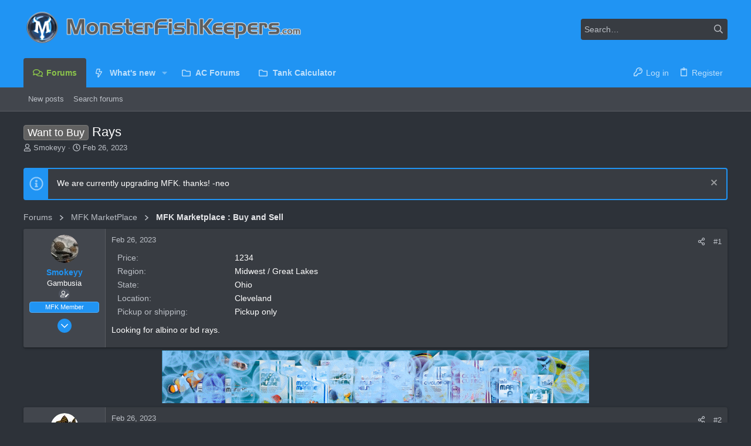

--- FILE ---
content_type: application/x-javascript
request_url: https://www.monsterfishkeepers.com/forums/js/themehouse/uix_dark/index.min.js?_v=c27dd9d4
body_size: 2483
content:
var $jscomp=$jscomp||{};$jscomp.scope={};$jscomp.arrayIteratorImpl=function(a){var b=0;return function(){return b<a.length?{done:!1,value:a[b++]}:{done:!0}}};$jscomp.arrayIterator=function(a){return{next:$jscomp.arrayIteratorImpl(a)}};$jscomp.ASSUME_ES5=!1;$jscomp.ASSUME_NO_NATIVE_MAP=!1;$jscomp.ASSUME_NO_NATIVE_SET=!1;$jscomp.SIMPLE_FROUND_POLYFILL=!1;$jscomp.ISOLATE_POLYFILLS=!1;
$jscomp.defineProperty=$jscomp.ASSUME_ES5||"function"==typeof Object.defineProperties?Object.defineProperty:function(a,b,c){if(a==Array.prototype||a==Object.prototype)return a;a[b]=c.value;return a};$jscomp.getGlobal=function(a){a=["object"==typeof globalThis&&globalThis,a,"object"==typeof window&&window,"object"==typeof self&&self,"object"==typeof global&&global];for(var b=0;b<a.length;++b){var c=a[b];if(c&&c.Math==Math)return c}throw Error("Cannot find global object");};$jscomp.global=$jscomp.getGlobal(this);
$jscomp.IS_SYMBOL_NATIVE="function"===typeof Symbol&&"symbol"===typeof Symbol("x");$jscomp.TRUST_ES6_POLYFILLS=!$jscomp.ISOLATE_POLYFILLS||$jscomp.IS_SYMBOL_NATIVE;$jscomp.polyfills={};$jscomp.propertyToPolyfillSymbol={};$jscomp.POLYFILL_PREFIX="$jscp$";var $jscomp$lookupPolyfilledValue=function(a,b){var c=$jscomp.propertyToPolyfillSymbol[b];if(null==c)return a[b];c=a[c];return void 0!==c?c:a[b]};
$jscomp.polyfill=function(a,b,c,d){b&&($jscomp.ISOLATE_POLYFILLS?$jscomp.polyfillIsolated(a,b,c,d):$jscomp.polyfillUnisolated(a,b,c,d))};$jscomp.polyfillUnisolated=function(a,b,c,d){c=$jscomp.global;a=a.split(".");for(d=0;d<a.length-1;d++){var e=a[d];e in c||(c[e]={});c=c[e]}a=a[a.length-1];d=c[a];b=b(d);b!=d&&null!=b&&$jscomp.defineProperty(c,a,{configurable:!0,writable:!0,value:b})};
$jscomp.polyfillIsolated=function(a,b,c,d){var e=a.split(".");a=1===e.length;d=e[0];d=!a&&d in $jscomp.polyfills?$jscomp.polyfills:$jscomp.global;for(var f=0;f<e.length-1;f++){var g=e[f];g in d||(d[g]={});d=d[g]}e=e[e.length-1];c=$jscomp.IS_SYMBOL_NATIVE&&"es6"===c?d[e]:null;b=b(c);null!=b&&(a?$jscomp.defineProperty($jscomp.polyfills,e,{configurable:!0,writable:!0,value:b}):b!==c&&($jscomp.propertyToPolyfillSymbol[e]=$jscomp.IS_SYMBOL_NATIVE?$jscomp.global.Symbol(e):$jscomp.POLYFILL_PREFIX+e,e=$jscomp.propertyToPolyfillSymbol[e],
$jscomp.defineProperty(d,e,{configurable:!0,writable:!0,value:b})))};$jscomp.initSymbol=function(){};
$jscomp.polyfill("Symbol",function(a){if(a)return a;var b=function(a,b){this.$jscomp$symbol$id_=a;$jscomp.defineProperty(this,"description",{configurable:!0,writable:!0,value:b})};b.prototype.toString=function(){return this.$jscomp$symbol$id_};var c=0,d=function(a){if(this instanceof d)throw new TypeError("Symbol is not a constructor");return new b("jscomp_symbol_"+(a||"")+"_"+c++,a)};return d},"es6","es3");$jscomp.initSymbolIterator=function(){};
$jscomp.polyfill("Symbol.iterator",function(a){if(a)return a;a=Symbol("Symbol.iterator");for(var b="Array Int8Array Uint8Array Uint8ClampedArray Int16Array Uint16Array Int32Array Uint32Array Float32Array Float64Array".split(" "),c=0;c<b.length;c++){var d=$jscomp.global[b[c]];"function"===typeof d&&"function"!=typeof d.prototype[a]&&$jscomp.defineProperty(d.prototype,a,{configurable:!0,writable:!0,value:function(){return $jscomp.iteratorPrototype($jscomp.arrayIteratorImpl(this))}})}return a},"es6",
"es3");$jscomp.initSymbolAsyncIterator=function(){};$jscomp.iteratorPrototype=function(a){a={next:a};a[Symbol.iterator]=function(){return this};return a};
(function(a){function b(d){if(c[d])return c[d].exports;var e=c[d]={i:d,l:!1,exports:{}};a[d].call(e.exports,e,e.exports,b);e.l=!0;return e.exports}var c={};b.m=a;b.c=c;b.d=function(a,c,f){b.o(a,c)||Object.defineProperty(a,c,{configurable:!1,enumerable:!0,get:f})};b.n=function(a){var c=a&&a.__esModule?function(){return a["default"]}:function(){return a};b.d(c,"a",c);return c};b.o=function(a,b){return Object.prototype.hasOwnProperty.call(a,b)};b.p="";return b(b.s=0)})([function(a,b,c){Object.defineProperty(b,
"__esModule",{value:!0});a=c(1);b="function"===typeof Symbol&&"symbol"===typeof Symbol.iterator?function(a){return typeof a}:function(a){return a&&"function"===typeof Symbol&&a.constructor===Symbol&&a!==Symbol.prototype?"symbol":typeof a};"object"!==b(window.themehouse)&&(window.themehouse={});"object"!==b(window.themehouse.settings)&&(window.themehouse.settings={});"object"!==b(window.themehouse.settings.data)&&(window.themehouse.settings.data={});window.themehouse.settings.data.jsVersion="2.1.8.0_Release";
(new a.a({settings:window.themehouse.settings.sticky})).register()},function(a,b,c){var d=function(){function a(a,b){for(var c=0;c<b.length;c++){var d=b[c];d.enumerable=d.enumerable||!1;d.configurable=!0;"value"in d&&(d.writable=!0);Object.defineProperty(a,d.key,d)}}return function(b,c,d){c&&a(b.prototype,c);d&&a(b,d);return b}}();a=function(){function a(b){var c=this,d=b.settings;d=void 0===d?{}:d;var e=b.init;e=void 0===e?!1:e;b=b.commonVersion;b=void 0===b?"20180112":b;if(!(this instanceof a))throw new TypeError("Cannot call a class as a function");
this.initEle=function(a){var b=c.eles[a],d=b.offsets,e=d.topOffsetBreakpoints;d=Math.max(d.topOffset,0);if(e.length){var f=!0,m=!1,k=void 0;try{for(var g=e[Symbol.iterator](),l;!(f=(l=g.next()).done);f=!0){var h=l.value,n=parseInt(h.offset,10)||0;if(h.breakpoint&&"100%"!==h.breakpoint){var p=parseInt(h.breakpoint,10)||0;c.common.values.innerWidth>=p&&(d+=n)}}}catch(q){m=!0,k=q}finally{try{!f&&g["return"]&&g["return"]()}finally{if(m)throw k;}}}d!==b.currentOffset&&(e=jQuery(b.ele),-1!==b.currentOffset&&
e.trigger("sticky_kit:detach").removeData("sticky_kit"),e.stick_in_parent({sticky_class:c.settings.stickyClass,offset_top:d}),c.eles[a].currentOffset=d)};this.init=function(){c.initGet();c.initSet()};this.initGet=function(){for(var a=window.document.querySelectorAll(c.settings.stickySelector),b=0,d=a.length;b<d;b++){var e=a[b],f=parseInt(e.getAttribute(c.settings.dataTop),10)||0,g=void 0;try{g=JSON.parse(e.getAttribute(c.settings.dataTopBreakpoints))||[]}catch(r){g=[]}c.eles.push({ele:e,offsets:{topOffset:f,
topOffsetBreakpoints:g},currentOffset:-1})}c.resizeGet();$(window).on("resize.sticky-header",$.proxy(c,"update"))};this.initSet=function(){c.resizeSet();c.running=!0};this.resize=function(){c.resizeGet();c.resizeSet()};this.resizeGet=function(){};this.resizeSet=function(){c.common.values.innerHeight<c.settings.minWindowHeight?!1!==c.active&&c.disable():c.active||c.enable();for(var a=0,b=c.eles.length;a<b;a++)c.initEle(a)};this.running=!1;this.settings=Object.assign({stickySelector:".uix_stickyBar",
stickyClass:"is-sticky",stickyBrokenClass:"is-sticky-broken",stickyDisabledClass:"is-sticky-disabled",minWindowHeight:251,dataTop:"data-top-offset",dataTopBreakpoints:"data-top-offset-breakpoints"},d);this.commonVersion=b;this.common=window.themehouse.common[b];this.stickyBroken=this.supportsSticky=this.active=!1;this.eles=[];e&&this.init()}d(a,[{key:"register",value:function(){this.common.register({phase:"initGet",addon:"TH_UIX_Sticky",func:this.initGet,order:10});this.common.register({phase:"initSet",
addon:"TH_UIX_Sticky",func:this.initSet,order:10});this.common.register({phase:"resizeGet",addon:"TH_UIX_Sticky",func:this.resizeGet,order:10});this.common.register({phase:"resizeSet",addon:"TH_UIX_Sticky",func:this.resizeSet,order:100})}},{key:"enable",value:function(){var a=this;this.active=!0;for(var b=function(b,c){var d=a.eles[b].ele;d.classList.remove(a.settings.stickyDisabledClass);a.supportsSticky||(a.stickyBroken&&setTimeout(function(){d.classList.add(a.settings.stickyBrokenClass)},0),a.initEle(b))},
c=0,d=this.eles.length;c<d;c++)b(c,d)}},{key:"disable",value:function(){this.active=!1;this.supportsSticky&&window.jQuery(window).off("scroll.sticky-header");for(var a=0,b=this.eles.length;a<b;a++){var c=this.eles[a].ele;this.supportsSticky&&window.jQuery(c).trigger("sticky_kit:detach").removeData("sticky_kit");c.classList.remove(this.settings.stickyClass);c.classList.remove(this.settings.stickyBrokenClass);c.classList.remove(this.settings.stickyDisabledClass)}}}]);return a}();"undefined"===typeof window.themehouse&&
(window.themehouse={});window.themehouse.sticky={sticky:a};b.a=a}]);